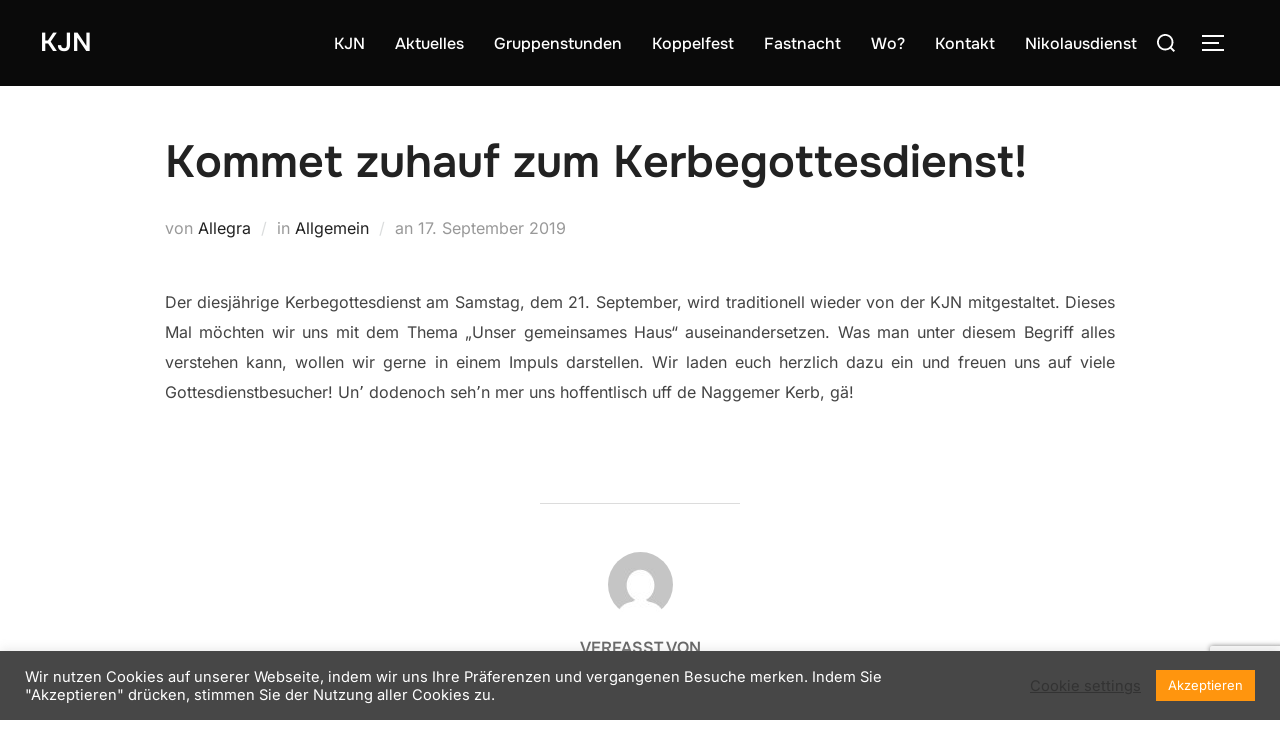

--- FILE ---
content_type: text/html; charset=utf-8
request_url: https://www.google.com/recaptcha/api2/anchor?ar=1&k=6Ld8hlsrAAAAALQ-_rf4MMm5COhPHFsbhRv26xMx&co=aHR0cHM6Ly93d3cuay1qLW4uZGU6NDQz&hl=en&v=jdMmXeCQEkPbnFDy9T04NbgJ&size=invisible&anchor-ms=20000&execute-ms=15000&cb=b9n7ec4pze12
body_size: 46669
content:
<!DOCTYPE HTML><html dir="ltr" lang="en"><head><meta http-equiv="Content-Type" content="text/html; charset=UTF-8">
<meta http-equiv="X-UA-Compatible" content="IE=edge">
<title>reCAPTCHA</title>
<style type="text/css">
/* cyrillic-ext */
@font-face {
  font-family: 'Roboto';
  font-style: normal;
  font-weight: 400;
  font-stretch: 100%;
  src: url(//fonts.gstatic.com/s/roboto/v48/KFO7CnqEu92Fr1ME7kSn66aGLdTylUAMa3GUBHMdazTgWw.woff2) format('woff2');
  unicode-range: U+0460-052F, U+1C80-1C8A, U+20B4, U+2DE0-2DFF, U+A640-A69F, U+FE2E-FE2F;
}
/* cyrillic */
@font-face {
  font-family: 'Roboto';
  font-style: normal;
  font-weight: 400;
  font-stretch: 100%;
  src: url(//fonts.gstatic.com/s/roboto/v48/KFO7CnqEu92Fr1ME7kSn66aGLdTylUAMa3iUBHMdazTgWw.woff2) format('woff2');
  unicode-range: U+0301, U+0400-045F, U+0490-0491, U+04B0-04B1, U+2116;
}
/* greek-ext */
@font-face {
  font-family: 'Roboto';
  font-style: normal;
  font-weight: 400;
  font-stretch: 100%;
  src: url(//fonts.gstatic.com/s/roboto/v48/KFO7CnqEu92Fr1ME7kSn66aGLdTylUAMa3CUBHMdazTgWw.woff2) format('woff2');
  unicode-range: U+1F00-1FFF;
}
/* greek */
@font-face {
  font-family: 'Roboto';
  font-style: normal;
  font-weight: 400;
  font-stretch: 100%;
  src: url(//fonts.gstatic.com/s/roboto/v48/KFO7CnqEu92Fr1ME7kSn66aGLdTylUAMa3-UBHMdazTgWw.woff2) format('woff2');
  unicode-range: U+0370-0377, U+037A-037F, U+0384-038A, U+038C, U+038E-03A1, U+03A3-03FF;
}
/* math */
@font-face {
  font-family: 'Roboto';
  font-style: normal;
  font-weight: 400;
  font-stretch: 100%;
  src: url(//fonts.gstatic.com/s/roboto/v48/KFO7CnqEu92Fr1ME7kSn66aGLdTylUAMawCUBHMdazTgWw.woff2) format('woff2');
  unicode-range: U+0302-0303, U+0305, U+0307-0308, U+0310, U+0312, U+0315, U+031A, U+0326-0327, U+032C, U+032F-0330, U+0332-0333, U+0338, U+033A, U+0346, U+034D, U+0391-03A1, U+03A3-03A9, U+03B1-03C9, U+03D1, U+03D5-03D6, U+03F0-03F1, U+03F4-03F5, U+2016-2017, U+2034-2038, U+203C, U+2040, U+2043, U+2047, U+2050, U+2057, U+205F, U+2070-2071, U+2074-208E, U+2090-209C, U+20D0-20DC, U+20E1, U+20E5-20EF, U+2100-2112, U+2114-2115, U+2117-2121, U+2123-214F, U+2190, U+2192, U+2194-21AE, U+21B0-21E5, U+21F1-21F2, U+21F4-2211, U+2213-2214, U+2216-22FF, U+2308-230B, U+2310, U+2319, U+231C-2321, U+2336-237A, U+237C, U+2395, U+239B-23B7, U+23D0, U+23DC-23E1, U+2474-2475, U+25AF, U+25B3, U+25B7, U+25BD, U+25C1, U+25CA, U+25CC, U+25FB, U+266D-266F, U+27C0-27FF, U+2900-2AFF, U+2B0E-2B11, U+2B30-2B4C, U+2BFE, U+3030, U+FF5B, U+FF5D, U+1D400-1D7FF, U+1EE00-1EEFF;
}
/* symbols */
@font-face {
  font-family: 'Roboto';
  font-style: normal;
  font-weight: 400;
  font-stretch: 100%;
  src: url(//fonts.gstatic.com/s/roboto/v48/KFO7CnqEu92Fr1ME7kSn66aGLdTylUAMaxKUBHMdazTgWw.woff2) format('woff2');
  unicode-range: U+0001-000C, U+000E-001F, U+007F-009F, U+20DD-20E0, U+20E2-20E4, U+2150-218F, U+2190, U+2192, U+2194-2199, U+21AF, U+21E6-21F0, U+21F3, U+2218-2219, U+2299, U+22C4-22C6, U+2300-243F, U+2440-244A, U+2460-24FF, U+25A0-27BF, U+2800-28FF, U+2921-2922, U+2981, U+29BF, U+29EB, U+2B00-2BFF, U+4DC0-4DFF, U+FFF9-FFFB, U+10140-1018E, U+10190-1019C, U+101A0, U+101D0-101FD, U+102E0-102FB, U+10E60-10E7E, U+1D2C0-1D2D3, U+1D2E0-1D37F, U+1F000-1F0FF, U+1F100-1F1AD, U+1F1E6-1F1FF, U+1F30D-1F30F, U+1F315, U+1F31C, U+1F31E, U+1F320-1F32C, U+1F336, U+1F378, U+1F37D, U+1F382, U+1F393-1F39F, U+1F3A7-1F3A8, U+1F3AC-1F3AF, U+1F3C2, U+1F3C4-1F3C6, U+1F3CA-1F3CE, U+1F3D4-1F3E0, U+1F3ED, U+1F3F1-1F3F3, U+1F3F5-1F3F7, U+1F408, U+1F415, U+1F41F, U+1F426, U+1F43F, U+1F441-1F442, U+1F444, U+1F446-1F449, U+1F44C-1F44E, U+1F453, U+1F46A, U+1F47D, U+1F4A3, U+1F4B0, U+1F4B3, U+1F4B9, U+1F4BB, U+1F4BF, U+1F4C8-1F4CB, U+1F4D6, U+1F4DA, U+1F4DF, U+1F4E3-1F4E6, U+1F4EA-1F4ED, U+1F4F7, U+1F4F9-1F4FB, U+1F4FD-1F4FE, U+1F503, U+1F507-1F50B, U+1F50D, U+1F512-1F513, U+1F53E-1F54A, U+1F54F-1F5FA, U+1F610, U+1F650-1F67F, U+1F687, U+1F68D, U+1F691, U+1F694, U+1F698, U+1F6AD, U+1F6B2, U+1F6B9-1F6BA, U+1F6BC, U+1F6C6-1F6CF, U+1F6D3-1F6D7, U+1F6E0-1F6EA, U+1F6F0-1F6F3, U+1F6F7-1F6FC, U+1F700-1F7FF, U+1F800-1F80B, U+1F810-1F847, U+1F850-1F859, U+1F860-1F887, U+1F890-1F8AD, U+1F8B0-1F8BB, U+1F8C0-1F8C1, U+1F900-1F90B, U+1F93B, U+1F946, U+1F984, U+1F996, U+1F9E9, U+1FA00-1FA6F, U+1FA70-1FA7C, U+1FA80-1FA89, U+1FA8F-1FAC6, U+1FACE-1FADC, U+1FADF-1FAE9, U+1FAF0-1FAF8, U+1FB00-1FBFF;
}
/* vietnamese */
@font-face {
  font-family: 'Roboto';
  font-style: normal;
  font-weight: 400;
  font-stretch: 100%;
  src: url(//fonts.gstatic.com/s/roboto/v48/KFO7CnqEu92Fr1ME7kSn66aGLdTylUAMa3OUBHMdazTgWw.woff2) format('woff2');
  unicode-range: U+0102-0103, U+0110-0111, U+0128-0129, U+0168-0169, U+01A0-01A1, U+01AF-01B0, U+0300-0301, U+0303-0304, U+0308-0309, U+0323, U+0329, U+1EA0-1EF9, U+20AB;
}
/* latin-ext */
@font-face {
  font-family: 'Roboto';
  font-style: normal;
  font-weight: 400;
  font-stretch: 100%;
  src: url(//fonts.gstatic.com/s/roboto/v48/KFO7CnqEu92Fr1ME7kSn66aGLdTylUAMa3KUBHMdazTgWw.woff2) format('woff2');
  unicode-range: U+0100-02BA, U+02BD-02C5, U+02C7-02CC, U+02CE-02D7, U+02DD-02FF, U+0304, U+0308, U+0329, U+1D00-1DBF, U+1E00-1E9F, U+1EF2-1EFF, U+2020, U+20A0-20AB, U+20AD-20C0, U+2113, U+2C60-2C7F, U+A720-A7FF;
}
/* latin */
@font-face {
  font-family: 'Roboto';
  font-style: normal;
  font-weight: 400;
  font-stretch: 100%;
  src: url(//fonts.gstatic.com/s/roboto/v48/KFO7CnqEu92Fr1ME7kSn66aGLdTylUAMa3yUBHMdazQ.woff2) format('woff2');
  unicode-range: U+0000-00FF, U+0131, U+0152-0153, U+02BB-02BC, U+02C6, U+02DA, U+02DC, U+0304, U+0308, U+0329, U+2000-206F, U+20AC, U+2122, U+2191, U+2193, U+2212, U+2215, U+FEFF, U+FFFD;
}
/* cyrillic-ext */
@font-face {
  font-family: 'Roboto';
  font-style: normal;
  font-weight: 500;
  font-stretch: 100%;
  src: url(//fonts.gstatic.com/s/roboto/v48/KFO7CnqEu92Fr1ME7kSn66aGLdTylUAMa3GUBHMdazTgWw.woff2) format('woff2');
  unicode-range: U+0460-052F, U+1C80-1C8A, U+20B4, U+2DE0-2DFF, U+A640-A69F, U+FE2E-FE2F;
}
/* cyrillic */
@font-face {
  font-family: 'Roboto';
  font-style: normal;
  font-weight: 500;
  font-stretch: 100%;
  src: url(//fonts.gstatic.com/s/roboto/v48/KFO7CnqEu92Fr1ME7kSn66aGLdTylUAMa3iUBHMdazTgWw.woff2) format('woff2');
  unicode-range: U+0301, U+0400-045F, U+0490-0491, U+04B0-04B1, U+2116;
}
/* greek-ext */
@font-face {
  font-family: 'Roboto';
  font-style: normal;
  font-weight: 500;
  font-stretch: 100%;
  src: url(//fonts.gstatic.com/s/roboto/v48/KFO7CnqEu92Fr1ME7kSn66aGLdTylUAMa3CUBHMdazTgWw.woff2) format('woff2');
  unicode-range: U+1F00-1FFF;
}
/* greek */
@font-face {
  font-family: 'Roboto';
  font-style: normal;
  font-weight: 500;
  font-stretch: 100%;
  src: url(//fonts.gstatic.com/s/roboto/v48/KFO7CnqEu92Fr1ME7kSn66aGLdTylUAMa3-UBHMdazTgWw.woff2) format('woff2');
  unicode-range: U+0370-0377, U+037A-037F, U+0384-038A, U+038C, U+038E-03A1, U+03A3-03FF;
}
/* math */
@font-face {
  font-family: 'Roboto';
  font-style: normal;
  font-weight: 500;
  font-stretch: 100%;
  src: url(//fonts.gstatic.com/s/roboto/v48/KFO7CnqEu92Fr1ME7kSn66aGLdTylUAMawCUBHMdazTgWw.woff2) format('woff2');
  unicode-range: U+0302-0303, U+0305, U+0307-0308, U+0310, U+0312, U+0315, U+031A, U+0326-0327, U+032C, U+032F-0330, U+0332-0333, U+0338, U+033A, U+0346, U+034D, U+0391-03A1, U+03A3-03A9, U+03B1-03C9, U+03D1, U+03D5-03D6, U+03F0-03F1, U+03F4-03F5, U+2016-2017, U+2034-2038, U+203C, U+2040, U+2043, U+2047, U+2050, U+2057, U+205F, U+2070-2071, U+2074-208E, U+2090-209C, U+20D0-20DC, U+20E1, U+20E5-20EF, U+2100-2112, U+2114-2115, U+2117-2121, U+2123-214F, U+2190, U+2192, U+2194-21AE, U+21B0-21E5, U+21F1-21F2, U+21F4-2211, U+2213-2214, U+2216-22FF, U+2308-230B, U+2310, U+2319, U+231C-2321, U+2336-237A, U+237C, U+2395, U+239B-23B7, U+23D0, U+23DC-23E1, U+2474-2475, U+25AF, U+25B3, U+25B7, U+25BD, U+25C1, U+25CA, U+25CC, U+25FB, U+266D-266F, U+27C0-27FF, U+2900-2AFF, U+2B0E-2B11, U+2B30-2B4C, U+2BFE, U+3030, U+FF5B, U+FF5D, U+1D400-1D7FF, U+1EE00-1EEFF;
}
/* symbols */
@font-face {
  font-family: 'Roboto';
  font-style: normal;
  font-weight: 500;
  font-stretch: 100%;
  src: url(//fonts.gstatic.com/s/roboto/v48/KFO7CnqEu92Fr1ME7kSn66aGLdTylUAMaxKUBHMdazTgWw.woff2) format('woff2');
  unicode-range: U+0001-000C, U+000E-001F, U+007F-009F, U+20DD-20E0, U+20E2-20E4, U+2150-218F, U+2190, U+2192, U+2194-2199, U+21AF, U+21E6-21F0, U+21F3, U+2218-2219, U+2299, U+22C4-22C6, U+2300-243F, U+2440-244A, U+2460-24FF, U+25A0-27BF, U+2800-28FF, U+2921-2922, U+2981, U+29BF, U+29EB, U+2B00-2BFF, U+4DC0-4DFF, U+FFF9-FFFB, U+10140-1018E, U+10190-1019C, U+101A0, U+101D0-101FD, U+102E0-102FB, U+10E60-10E7E, U+1D2C0-1D2D3, U+1D2E0-1D37F, U+1F000-1F0FF, U+1F100-1F1AD, U+1F1E6-1F1FF, U+1F30D-1F30F, U+1F315, U+1F31C, U+1F31E, U+1F320-1F32C, U+1F336, U+1F378, U+1F37D, U+1F382, U+1F393-1F39F, U+1F3A7-1F3A8, U+1F3AC-1F3AF, U+1F3C2, U+1F3C4-1F3C6, U+1F3CA-1F3CE, U+1F3D4-1F3E0, U+1F3ED, U+1F3F1-1F3F3, U+1F3F5-1F3F7, U+1F408, U+1F415, U+1F41F, U+1F426, U+1F43F, U+1F441-1F442, U+1F444, U+1F446-1F449, U+1F44C-1F44E, U+1F453, U+1F46A, U+1F47D, U+1F4A3, U+1F4B0, U+1F4B3, U+1F4B9, U+1F4BB, U+1F4BF, U+1F4C8-1F4CB, U+1F4D6, U+1F4DA, U+1F4DF, U+1F4E3-1F4E6, U+1F4EA-1F4ED, U+1F4F7, U+1F4F9-1F4FB, U+1F4FD-1F4FE, U+1F503, U+1F507-1F50B, U+1F50D, U+1F512-1F513, U+1F53E-1F54A, U+1F54F-1F5FA, U+1F610, U+1F650-1F67F, U+1F687, U+1F68D, U+1F691, U+1F694, U+1F698, U+1F6AD, U+1F6B2, U+1F6B9-1F6BA, U+1F6BC, U+1F6C6-1F6CF, U+1F6D3-1F6D7, U+1F6E0-1F6EA, U+1F6F0-1F6F3, U+1F6F7-1F6FC, U+1F700-1F7FF, U+1F800-1F80B, U+1F810-1F847, U+1F850-1F859, U+1F860-1F887, U+1F890-1F8AD, U+1F8B0-1F8BB, U+1F8C0-1F8C1, U+1F900-1F90B, U+1F93B, U+1F946, U+1F984, U+1F996, U+1F9E9, U+1FA00-1FA6F, U+1FA70-1FA7C, U+1FA80-1FA89, U+1FA8F-1FAC6, U+1FACE-1FADC, U+1FADF-1FAE9, U+1FAF0-1FAF8, U+1FB00-1FBFF;
}
/* vietnamese */
@font-face {
  font-family: 'Roboto';
  font-style: normal;
  font-weight: 500;
  font-stretch: 100%;
  src: url(//fonts.gstatic.com/s/roboto/v48/KFO7CnqEu92Fr1ME7kSn66aGLdTylUAMa3OUBHMdazTgWw.woff2) format('woff2');
  unicode-range: U+0102-0103, U+0110-0111, U+0128-0129, U+0168-0169, U+01A0-01A1, U+01AF-01B0, U+0300-0301, U+0303-0304, U+0308-0309, U+0323, U+0329, U+1EA0-1EF9, U+20AB;
}
/* latin-ext */
@font-face {
  font-family: 'Roboto';
  font-style: normal;
  font-weight: 500;
  font-stretch: 100%;
  src: url(//fonts.gstatic.com/s/roboto/v48/KFO7CnqEu92Fr1ME7kSn66aGLdTylUAMa3KUBHMdazTgWw.woff2) format('woff2');
  unicode-range: U+0100-02BA, U+02BD-02C5, U+02C7-02CC, U+02CE-02D7, U+02DD-02FF, U+0304, U+0308, U+0329, U+1D00-1DBF, U+1E00-1E9F, U+1EF2-1EFF, U+2020, U+20A0-20AB, U+20AD-20C0, U+2113, U+2C60-2C7F, U+A720-A7FF;
}
/* latin */
@font-face {
  font-family: 'Roboto';
  font-style: normal;
  font-weight: 500;
  font-stretch: 100%;
  src: url(//fonts.gstatic.com/s/roboto/v48/KFO7CnqEu92Fr1ME7kSn66aGLdTylUAMa3yUBHMdazQ.woff2) format('woff2');
  unicode-range: U+0000-00FF, U+0131, U+0152-0153, U+02BB-02BC, U+02C6, U+02DA, U+02DC, U+0304, U+0308, U+0329, U+2000-206F, U+20AC, U+2122, U+2191, U+2193, U+2212, U+2215, U+FEFF, U+FFFD;
}
/* cyrillic-ext */
@font-face {
  font-family: 'Roboto';
  font-style: normal;
  font-weight: 900;
  font-stretch: 100%;
  src: url(//fonts.gstatic.com/s/roboto/v48/KFO7CnqEu92Fr1ME7kSn66aGLdTylUAMa3GUBHMdazTgWw.woff2) format('woff2');
  unicode-range: U+0460-052F, U+1C80-1C8A, U+20B4, U+2DE0-2DFF, U+A640-A69F, U+FE2E-FE2F;
}
/* cyrillic */
@font-face {
  font-family: 'Roboto';
  font-style: normal;
  font-weight: 900;
  font-stretch: 100%;
  src: url(//fonts.gstatic.com/s/roboto/v48/KFO7CnqEu92Fr1ME7kSn66aGLdTylUAMa3iUBHMdazTgWw.woff2) format('woff2');
  unicode-range: U+0301, U+0400-045F, U+0490-0491, U+04B0-04B1, U+2116;
}
/* greek-ext */
@font-face {
  font-family: 'Roboto';
  font-style: normal;
  font-weight: 900;
  font-stretch: 100%;
  src: url(//fonts.gstatic.com/s/roboto/v48/KFO7CnqEu92Fr1ME7kSn66aGLdTylUAMa3CUBHMdazTgWw.woff2) format('woff2');
  unicode-range: U+1F00-1FFF;
}
/* greek */
@font-face {
  font-family: 'Roboto';
  font-style: normal;
  font-weight: 900;
  font-stretch: 100%;
  src: url(//fonts.gstatic.com/s/roboto/v48/KFO7CnqEu92Fr1ME7kSn66aGLdTylUAMa3-UBHMdazTgWw.woff2) format('woff2');
  unicode-range: U+0370-0377, U+037A-037F, U+0384-038A, U+038C, U+038E-03A1, U+03A3-03FF;
}
/* math */
@font-face {
  font-family: 'Roboto';
  font-style: normal;
  font-weight: 900;
  font-stretch: 100%;
  src: url(//fonts.gstatic.com/s/roboto/v48/KFO7CnqEu92Fr1ME7kSn66aGLdTylUAMawCUBHMdazTgWw.woff2) format('woff2');
  unicode-range: U+0302-0303, U+0305, U+0307-0308, U+0310, U+0312, U+0315, U+031A, U+0326-0327, U+032C, U+032F-0330, U+0332-0333, U+0338, U+033A, U+0346, U+034D, U+0391-03A1, U+03A3-03A9, U+03B1-03C9, U+03D1, U+03D5-03D6, U+03F0-03F1, U+03F4-03F5, U+2016-2017, U+2034-2038, U+203C, U+2040, U+2043, U+2047, U+2050, U+2057, U+205F, U+2070-2071, U+2074-208E, U+2090-209C, U+20D0-20DC, U+20E1, U+20E5-20EF, U+2100-2112, U+2114-2115, U+2117-2121, U+2123-214F, U+2190, U+2192, U+2194-21AE, U+21B0-21E5, U+21F1-21F2, U+21F4-2211, U+2213-2214, U+2216-22FF, U+2308-230B, U+2310, U+2319, U+231C-2321, U+2336-237A, U+237C, U+2395, U+239B-23B7, U+23D0, U+23DC-23E1, U+2474-2475, U+25AF, U+25B3, U+25B7, U+25BD, U+25C1, U+25CA, U+25CC, U+25FB, U+266D-266F, U+27C0-27FF, U+2900-2AFF, U+2B0E-2B11, U+2B30-2B4C, U+2BFE, U+3030, U+FF5B, U+FF5D, U+1D400-1D7FF, U+1EE00-1EEFF;
}
/* symbols */
@font-face {
  font-family: 'Roboto';
  font-style: normal;
  font-weight: 900;
  font-stretch: 100%;
  src: url(//fonts.gstatic.com/s/roboto/v48/KFO7CnqEu92Fr1ME7kSn66aGLdTylUAMaxKUBHMdazTgWw.woff2) format('woff2');
  unicode-range: U+0001-000C, U+000E-001F, U+007F-009F, U+20DD-20E0, U+20E2-20E4, U+2150-218F, U+2190, U+2192, U+2194-2199, U+21AF, U+21E6-21F0, U+21F3, U+2218-2219, U+2299, U+22C4-22C6, U+2300-243F, U+2440-244A, U+2460-24FF, U+25A0-27BF, U+2800-28FF, U+2921-2922, U+2981, U+29BF, U+29EB, U+2B00-2BFF, U+4DC0-4DFF, U+FFF9-FFFB, U+10140-1018E, U+10190-1019C, U+101A0, U+101D0-101FD, U+102E0-102FB, U+10E60-10E7E, U+1D2C0-1D2D3, U+1D2E0-1D37F, U+1F000-1F0FF, U+1F100-1F1AD, U+1F1E6-1F1FF, U+1F30D-1F30F, U+1F315, U+1F31C, U+1F31E, U+1F320-1F32C, U+1F336, U+1F378, U+1F37D, U+1F382, U+1F393-1F39F, U+1F3A7-1F3A8, U+1F3AC-1F3AF, U+1F3C2, U+1F3C4-1F3C6, U+1F3CA-1F3CE, U+1F3D4-1F3E0, U+1F3ED, U+1F3F1-1F3F3, U+1F3F5-1F3F7, U+1F408, U+1F415, U+1F41F, U+1F426, U+1F43F, U+1F441-1F442, U+1F444, U+1F446-1F449, U+1F44C-1F44E, U+1F453, U+1F46A, U+1F47D, U+1F4A3, U+1F4B0, U+1F4B3, U+1F4B9, U+1F4BB, U+1F4BF, U+1F4C8-1F4CB, U+1F4D6, U+1F4DA, U+1F4DF, U+1F4E3-1F4E6, U+1F4EA-1F4ED, U+1F4F7, U+1F4F9-1F4FB, U+1F4FD-1F4FE, U+1F503, U+1F507-1F50B, U+1F50D, U+1F512-1F513, U+1F53E-1F54A, U+1F54F-1F5FA, U+1F610, U+1F650-1F67F, U+1F687, U+1F68D, U+1F691, U+1F694, U+1F698, U+1F6AD, U+1F6B2, U+1F6B9-1F6BA, U+1F6BC, U+1F6C6-1F6CF, U+1F6D3-1F6D7, U+1F6E0-1F6EA, U+1F6F0-1F6F3, U+1F6F7-1F6FC, U+1F700-1F7FF, U+1F800-1F80B, U+1F810-1F847, U+1F850-1F859, U+1F860-1F887, U+1F890-1F8AD, U+1F8B0-1F8BB, U+1F8C0-1F8C1, U+1F900-1F90B, U+1F93B, U+1F946, U+1F984, U+1F996, U+1F9E9, U+1FA00-1FA6F, U+1FA70-1FA7C, U+1FA80-1FA89, U+1FA8F-1FAC6, U+1FACE-1FADC, U+1FADF-1FAE9, U+1FAF0-1FAF8, U+1FB00-1FBFF;
}
/* vietnamese */
@font-face {
  font-family: 'Roboto';
  font-style: normal;
  font-weight: 900;
  font-stretch: 100%;
  src: url(//fonts.gstatic.com/s/roboto/v48/KFO7CnqEu92Fr1ME7kSn66aGLdTylUAMa3OUBHMdazTgWw.woff2) format('woff2');
  unicode-range: U+0102-0103, U+0110-0111, U+0128-0129, U+0168-0169, U+01A0-01A1, U+01AF-01B0, U+0300-0301, U+0303-0304, U+0308-0309, U+0323, U+0329, U+1EA0-1EF9, U+20AB;
}
/* latin-ext */
@font-face {
  font-family: 'Roboto';
  font-style: normal;
  font-weight: 900;
  font-stretch: 100%;
  src: url(//fonts.gstatic.com/s/roboto/v48/KFO7CnqEu92Fr1ME7kSn66aGLdTylUAMa3KUBHMdazTgWw.woff2) format('woff2');
  unicode-range: U+0100-02BA, U+02BD-02C5, U+02C7-02CC, U+02CE-02D7, U+02DD-02FF, U+0304, U+0308, U+0329, U+1D00-1DBF, U+1E00-1E9F, U+1EF2-1EFF, U+2020, U+20A0-20AB, U+20AD-20C0, U+2113, U+2C60-2C7F, U+A720-A7FF;
}
/* latin */
@font-face {
  font-family: 'Roboto';
  font-style: normal;
  font-weight: 900;
  font-stretch: 100%;
  src: url(//fonts.gstatic.com/s/roboto/v48/KFO7CnqEu92Fr1ME7kSn66aGLdTylUAMa3yUBHMdazQ.woff2) format('woff2');
  unicode-range: U+0000-00FF, U+0131, U+0152-0153, U+02BB-02BC, U+02C6, U+02DA, U+02DC, U+0304, U+0308, U+0329, U+2000-206F, U+20AC, U+2122, U+2191, U+2193, U+2212, U+2215, U+FEFF, U+FFFD;
}

</style>
<link rel="stylesheet" type="text/css" href="https://www.gstatic.com/recaptcha/releases/jdMmXeCQEkPbnFDy9T04NbgJ/styles__ltr.css">
<script nonce="gNBhu_EpMEFl3GgUe0JzLg" type="text/javascript">window['__recaptcha_api'] = 'https://www.google.com/recaptcha/api2/';</script>
<script type="text/javascript" src="https://www.gstatic.com/recaptcha/releases/jdMmXeCQEkPbnFDy9T04NbgJ/recaptcha__en.js" nonce="gNBhu_EpMEFl3GgUe0JzLg">
      
    </script></head>
<body><div id="rc-anchor-alert" class="rc-anchor-alert"></div>
<input type="hidden" id="recaptcha-token" value="[base64]">
<script type="text/javascript" nonce="gNBhu_EpMEFl3GgUe0JzLg">
      recaptcha.anchor.Main.init("[\x22ainput\x22,[\x22bgdata\x22,\x22\x22,\[base64]/[base64]/[base64]/[base64]/[base64]/[base64]/[base64]/[base64]/[base64]/[base64]/[base64]/[base64]/[base64]/[base64]\\u003d\x22,\[base64]\x22,\x22ZmpJKMKgNMK4woseHsOwPsOJBsONw4TDlGbCmHzDqMKowqrClsK8wrNibMOUwo7DjVcJEinCiwAqw6U5wrM2wpjCgnTCscOHw43Dg0NLwqrCl8O3PS/Cs8ONw4xUwpTCgCt4w655wowPw5B/w4/DjsO5UMO2wqw+wolHFcKXAcOGWA7CvWbDjsO7YsK4fsKPwqtNw71VL8O7w7cDwr5Mw5wJAsKAw7/CgsOWR1sww78OwqzDiMOOI8Obw4TCqcKQwpdMwqHDlMK2w5LDhcOsGC40wrV/w5YAGB55w4hcKsOYPMOVwopawr1awr3ClMKOwr8sD8KEwqHCvsK3P1rDvcK7ZC9Aw6Z7Pk/[base64]/[base64]/w7QHaRtEwrfDhk46XVbCpy0rwpVrwrDDh3RkwqMfJTlUw4U6worDlcKOw43DnSBgwqo4GcKxw6s7FsKdwq7Cu8KiasKYw6AhbnMKw6DDs8Opax7DusKsw55Yw53DjEIYwqdLccKtwpLCgcK7KcKgMC/[base64]/CssKGw7XCqxckAsKQawfDqsKTwqzCmQTChQDCp8O6RcOpdcKrw7R3worCmjZIOVh3w71Vw4MyHWomS1tPw7oiw5dkw7vDo3QjKVbCo8KNw4tfw4wvwrjCoMK/wrXDl8KrSsOnQDdCw4x2wpkSw5Qkw6AjwqTDsTbCjGfCj8Olw4BfJUJawozDvMKFWsK6dn4/[base64]/DhcOYPcObXB/[base64]/DiHLCsSnDtMOJwqtVwoBSw5DCt8Kiw43Cjn1Kw4wNDsK1woPDlcKRwqfCgRM3SsKaWsOww4sxJyfDo8Owwpc3O8OCV8OlEmrDicK5w4JEDWhpHDXConjCvsOxGzHDu0FFw5PCizjCjQ7DiMK1LFLDjUjClsOpR2MdwqUKw78TSsOaSmF4w5nCv0HCusKMH0HCvn/CnA50wpzDo2jCpcORwqvCrRxBYsKGe8KCw5lSZ8Kew5c3VcK8wqHCtC9uRhsRPlbDjSptwqIOR3c0TDURw78BwrfDoTd/B8OrTiDDowjCvn/Ds8KiQcKxw4BfcwMowpE9YHsgZsOycW0Dwq/DhwVLwolAWMKkICsDL8ODw5fDncOowqrDrMOrasOIwqwOa8KLw7HDk8OJwqzDs2wjfhDDgWkvwrvCk0vDlBwCwrAVHcK/wpTDgcOGw6TCq8OcJ23DqBoTw5zDrMO/IcOjw58Dw5TDqmfDuw3DqHHCtQ5rfsOcbAXDrxBDw7/[base64]/Ci8KFamnChFrCqURwHMOjwq7DpG7DmlwVHkPDokHDmsKewqEXKU0uTsKSX8ONwq3CiMOUKy7DvQfDlcOKH8ODwrbDsMK0cEzDtV/DhwtIwqrCg8OKNsOIXB9gRUDCscO+O8OHMMODDXbCp8KhKcK2ThzDiSfDpcODM8KwwoBZwqbCucOwwrPDgDwXJXfDlWUdwqLCrsKGQcKVwovDsTTDosKAwqjDo8KcPkjCrcOrP2EXw5UsGlrCnMOHw6/DhcOdLXtVwrshw4vDoW5IwoceUUTClwhRw4TDlnvDmATDk8KGYSTCt8Oxw7nDk8KDw4oLWDIrw6QeU8OeQcObG27CtcK5woHChMOPEsOpw6YHLcOGwrPCpcKPw5JAUMKTG8K7ax7CqcOvwpo9wpV/wr3DnVPCusOcw7LCrSrCpcKjw4XDmMK1PcOZbXZRw63CrUkjIMK0wr/ClMKew5DDqMOeC8KZw5/DmMK6FsOkwq/DtMKmwrPDslM6C1Z1w7zCvADCsHkCw60jHzdXwrUnVcOBwr4Nwp7DiMK7B8KrRktGdCDCvcOuPiljeMKSwqEuHcOYw6XDh1RnLsKGF8O0wqXDpT7Cs8K2w6d5XMKYw5jDvR9tw5HCscOpwr5qHiVPKMORcA/Com0gwrkgw5PCoSrCoSLDo8K5wpc5wp7Do2bCqsK1w4PChA7DiMKMcMOkwpJWRzbCiMO2RhwYwpJ6w6HCvMO3wrzDncOPNMKZwrlZSATDqMOGUcKqW8O8WMOPwoHCqDXDlsK2w6jCvHRSFEsYw59RVE3CrsKxEHpnRSR2w7lXw63CmcOzLTDDg8O2OUzDn8Oyw4/CrnDCrMK4SsKELsK2wq5vwrcqw4jCqzbCvHfCrcKpw7VgGk13OcKtwqDCglnDn8KCOSrDs1U/woXCvcOAwogYwqLCq8ODwr3DhSLDvVwBeWTCoRt+D8KsdsOZw6ZLW8KoTsKwBEQhwq7CncKhXgLClsKVwrA9DS/DucOxw4hUwoU0N8OGIMKUNwzCiA5SO8KSwrbDk0hYDcOOEMK6wrMQTsOLw6MTBHRSwpAgJk7Cj8O2w6JZaxbDkF1kBDLDtygGDMOBwovDoQIkwpjDpcKPw5xRF8KOw7rCs8OqPsOaw4LDtyDDujs6acKywrEuw4ZBEcOxwpARUcKxw7PChyoKGC/CtSkUUWxPw6XCoVzCm8Kyw5zDokJfP8KbawPDk2XDnFXCkgHDsA/ClMKpw6bDuVFbwoQOMMKdwrDCrnbCpMO9c8OZwr/DhCUkNmnDjsObw6jDrEoOK1vDtsKWYcKDw7JrwqfDv8KDWxHCoz/DoVnCh8KjwrjDt35WVMKOEMO9BsKHwqRSwp3DgTLDnMO9w7MKJMKpJ8Kpd8KKeMK0wrwBw7krwoUoYsOcwr3ClsKMw61hw7fDvcO3w4UMwqBYwpIPw7TDqWVTw7gkw6zDg8KRwrvCnm3Cs3vCsFPDlRvDk8KXwo/[base64]/Cr2FiHBEcennCowd8HMOwwo7Dq2fDmMKEccOoZcKCw63Dg8K5HsOOw45nwqDDsAXDvcKyICcqJWI7wrQWEQM2w7QtwrxBLMKHD8OvwrQ6EVXDmTvDm2TCkMOzw6ZURhVlw4jDicK/LMO0CcKZwojCgMK5aFUSBhzCoGbCqsK7W8OKH8KrV2jCqMK4F8OsWsKsVMO+w53DgXjDqQU3NcObwpPCnETDoAcWwoHDmsOLw5TCqMK0EFLCtMK+woACw4zCrsOOw5rDsh/Dg8KjwrLCojLCksKxw4HDkVnDqMKTZj/ChMKawo3DqlDCmC3DmQF8w7ViScOYXMOGwoHCvTLCrsOHw7duQ8KawqDCncKUTmobwqLDk2nDqcKsw7tHw6ofYsKCd8KuW8OyUCUDwowlBMKHw7LCiG3CnEdTwpPCqMO7PMOyw6czRsK/YB8wwpJbwqUTQMKvHsKSfsOqf0BtwozCssOLHUAeQHxWA2xCMDXDvHwDU8ObecOdwpzDnsK9TzVrfsODFyEhc8KOwr/DiSYOwq1UeArCkGJcWiLDjcO4w73DgsKcXijDmVUBNhjCuiXDmMOCIA3CoG9nw77CsMOlw4bDiAHDm3E9w4vCkMOxw74Tw5PCgMKhR8OlAMKYwpjCjsOHCyoHDUPCh8ODJMOtwoIgH8KxAG/[base64]/w688wrXDmMKOfmrCl1clw5Ezw4nCggRSw548w6g5D1nDiQJ8J2Vvw5jDgsOyNcKsLgrDicOewphhw4PDmsOBDcO5wrN8w50yPGoiwpdcD17CgSXCoQPDonXDtjfDsxd/w7bChCPDrsODw7DCkz/[base64]/Dr8KswpcxLcK1w7kfQsK2fkDCszDDtMKbwrvDln4hw4DCuyl6N8KUwpPDq24/PcOrJX3CpMOXw6LCtMKKasOWJsOxwqfCtjLDkglaJjLDscKgIcKUwpLCu2TDhcKbw7paw47Cl1fCvQvClMO3acOHw60VY8OQw7rDiMOIw5B9wqbDvyzClhlsbgMNSFszRcKWb33CjwHDjsOswrrDmMOLw489w7fCrCY3wrl6wprDj8KDZjcdAsK/UMKARcOPwpHCjcOYw7nCvSHDj0lVJMOuKMKWbMKCNcOXw6TDnjcww6jCiW1Fw5drw48uwo7CgsKZwpzCmwzCpFXDhsKYajHCmxrCgsOjG3hew49rw4bCucO9w7pEOhfCtsOEPFFJTlkhDMKswoZowro/DApjwrN5woLCrsOQw53DpcO+wrUiScOdw4R5w4HDhsOZw4ZVRsOtWg7DnsOQwq9pDsKcw7bCqsOnccKVw44vw7MCw4xnw4fCnMKdw6Z8w6rCgU7DjVoLw6nDoF/[base64]/Dl3HCvzLCocOHw7nCrh/CgCfCrMOSw7kew7NCwqNlwrPCo8KGwqrCuzJdw4h2SEjDqsKpwqpAXXQne35nUD/Dl8KuVSI0WR1STMODL8OYVsKRKgjCqMO4aCzDiMKffsOBw7HDuhZuPgEdwqgLbMOVwpTCsBdKDcK6dgDDnsOkwq1ew78RJMOeEzzDvwDClAIcw74vw5DCtcOPw67CtVRCK159A8OuXsOQeMOjw47DnA92wo3CvsKtTw01V8OEYMO/w4XDmsO8NkTDicKEw7Fjw5UiSHvDmcKkPVzCk2B3w6jCvMKCS8KUwoHCm20+w5LDqsKkAsOZAMOtwrIPIEPCsx1oaWtiwpLCj3cbLMKow5/CnzvDqcOewrAWMh/CuE3CrsOVwrxyBHB2wqkeEjnCrj7DrcOlXwcPwqnDpj0LVHIfXGk6WzLDq2Fiw5kqwq5CMMKAw693acOefcKjwpE5w6YpeQNNw7rCrV9GwpcqXsOpwoJhwoHDo2rDoDsUZcKtw5diwpASA8K5wrnCiC7DqyLCkMKAw6HDviVETzofwqLDgxcdw43Csy/Dm0vCmkUOwpx+XsORw7stwqAHw6QyHMK2w73Co8KRw5xZWGvDtMOJCjMsAMOcV8OMbivDrMOmD8KjMDI1UcKSXyDCsMO4w57Du8OGdzTDiMObw7XDmMKSDUs8wrHCh1fCgCgbw5I5LsKFw54TwpwKVMK1wqHCuBjCnic4wofCssOUJQjDicOJw6k/IMKlOBvDlVDDhcOcw4LDvzbDncONbSjDumfDpRNiL8KDwrwSwrEKw44uw5hOwpA4PmdqKAFGX8Kkwr/Di8KzbQnDo2zCrcKjwoNhwr7Ch8OyGzTCl0V6IsOpIsOYBhvDrgYqO8KpCj/CskXDm1Qdw4ZKZE3Dsw8iw7VzZj7DsC7DgcKTUzLDnGrDuWPDpcOzG2oiKFwlwpJCwrAfwpJDNj5/w5jDscK/wqbCg2NIwpwiw47DrcO2w4l3w7/Ds8KAInNewpBEYgBcwrDCuntldMOkwrnCrk8QQ0/Cr35Ww57CjERUw7rCocO5dCJ9BhPDjzzCoBk6c3Vyw4F5wqc3EcOawpHCnMKsR3ULwoVObzHCl8OAwro9wqF5wo/[base64]/wqx0w4Iiw44hwpbCpcOyfEjCqmLDrT7CpSLDncKowo/[base64]/CgsOsPTbDjcODMsOaw4rCnsO+G8OFwq0wwrfDvcKYLcOsw47Dj8KURsK0fHvCrmbDhBIUS8Ogw7fDncOwwrBjwoctcsKKw7B3Zy/DkiAYLMOCAMKbTBgSw6NZScOsRsKew5DCk8KawpJaazPCgsOAwqPChgzDqzLDs8K0NsKTworDsU3Dg0vDlGzCv1AwwqoWV8OYw6/CjsOnwoIUwobDucOHTQN0w55fWsONXHxywqknw6XDuHUaXAvCiSvCqsKNw7tMUcOqwposwrggwpvDksOYLixSwq3CuzEJXcK0ZMKRLMOjwrPCvXg8Z8KAwozCusOaNm9SwoHDrsO2wpEbSMOXw6fCmAM2V2LDnU/Dp8Oow7oTw7LCj8OCwrHDnELDq0rCugjDr8O6wpZFw7lofsOIwo5qEH47cMKnDlFBH8KywqQRw7/DuxPDsXXCi1vDqMKrwpbCuVnDv8K8w7vDkWbDq8Oow7vChDxlw5Aqw7thw6wUeFYQMMKRw6EHw6LDksOswpPDqsKpRxbCvsKsej8+XsK7UcO0S8O+w7sBFsKEwrdHCxLDvcK1wrLDhkpSwovDjCXDiB/CvxA/O0pDwpXCqlvCrMOVQsOpwr4CF8K4GcOJwoTCuGVETC4fJ8K5w5Urwp54wr1zw43CgxXDocOtw7Y0w63CpUMIw5seLcOTPX7Dv8K4w4/Dj1DDqMO+w77DpBpVwpw6wphIwpIow4shcsKDJxzDm3/DoMOgenzCu8KdwrnCv8O6O0tIw57DuwVKSwfDin7Cp3gvwoE4wozDmcOdQxlLwoQXQsKTARnDj01bUcKZwp/Djg7CtcKFw4o1dzDDtQFzHyjCqQNjwp3CqW0vwonCrsKrQTXDhsOUw7TCqiR9Vj4gw5doaH7CsU5pwq/Dm8KBw5XDvRzCgMKadTHCpA3CgF9NSTYYw45VZMK4NMOBw4LDixXCgk/Cl1IhfHQIw6YrA8KAw7paw5kHHkpHb8KNYAPCmsKSW00ow5bDlUvCuRDDi2nClhkkRnpew4tww4nCnXbCnXzDrMOzwpgQwp3CkHErDVN1woDCpCMbDzhPAQPCjcOLw7U6wrU3w6U8L8KvAMKdw5wfwqQXQVnDl8OKw7djw5TDhDQuwpkHM8KFw4jDhsOWbMO/[base64]/Cki4Jwps3wpTDtsOUYllDIlPCpsOcwrfCu8OiTMOmccOXNsKoV8KuOsOkeynClg1wP8KKwprDrMKBwqHDn0gfMsK0wpbDucKmdE0Fw5HDm8KzYAPCn3IaDw7Cpn97NcOEIwDDkiJ9VmHCrcOfXC3Cmm4/wpRVNcONfMK3w5PDksOLwq9Mw67CjDbCocOgwqbCr1d2w6vClMK5w4oQwrBFNcOow6Q5HMOhZGkcwo3CucK/[base64]/ccOxw4TDlzTCvVjCvMKow7/CrsK4DWLDk0HCmnLDhMK4L8OYfVkaeFoLwo/DvQlPwr3DocOtbcOzw6rDlFNKw4p8X8Kcw7EnEjMfAQ3CqVDChllhaMOhw6Y+Y8O0wpkzUCzDjnRUwpTCucOVCMKoCMKMK8Kpw4XCnMK/w5kTwpVgZMKsblDDjmVSw5HDmy7DsiEAw68HPMOXw4x7wovDm8K5wrtzckU7wpnCgsKdSG7DkcKhecKrw4oiw7QWBcOqMcObHMOzw7k0eMK1UwvCsCUxYVcrw4LDumUewr/DhsKdasOPXcK3wrHDmMOWLnTDm8ONKVUTw7vCmcOGMsKnI13DhMOOfnDCusK5wpw+w5Uzwq/[base64]/[base64]/DuB7DoyvCtn8TT8Ofw6VhwpEow7sewrdDwqbCuzvCllJrYgBPVS7DusOmacO3SVLCj8KWw7BVAwlhCcOiwp4kMHQswqECZsKawqkiWSjCkm/Cm8Knw6h0FsKLDsOHwrPCusKiwpxkMsKRRsKyacKUw59HAcOqJVomPMKvbwrDt8ONwrYAD8K0YSDDjcK/[base64]/K1tKZMOAMBPDggwqw4peEcOKGcOCwrBVWTYMacK5BhfDiDp7QSjDiVrCtSM3dsOjw7fClcK0bz5FwrcgwrVkw4R5eQowwoMxwqLCvg/[base64]/DlMOwe8Khw7/DnMO3SMKTQxrDombCtDoawpLCmcOaKTrCisOHfMK9woAqwrHDuyEWwrxPKHgTwqPDpWXDqMOdOsOww7TDsMKLwrTCkRvDusK+V8ORwrsqw7fDhcKMw5XCkcK3XMK+GU0tSMKrBRXDtzDDncKgLMOewpPDv8OOAlAewq/DlMOvwqogw7XChSPDm8O5w6fDtMOOw4bCi8Kuw5koNT5AICPCtXMkw44YwoofKEJcM3zCjMOdw4zCl0LCs8OQEwHCggTCjcKHKsKWI0nCo8O+X8KvwoxYBF9EB8KRwrIvw4rCjGorwr3CqsK7asK1wo86wp4uFcO/URzDi8K2OMK1FhRsw5TCjcOdMMKiw6Ifw5lsehgCw4rDpghZKsKtH8OyREUrwp02w7jCm8K9EsOdw4kfNcOBL8OfYRp/w5zCj8KkBMOaDcKGScKMEsOaf8OoAihFE8K5wos7w7bCq8Kew6hkGj3CjcKJw53DrjQJJkgMw5XCrjsow6/[base64]/[base64]/CiCwiwqQqw7x7IlUUNMOBPcOVRsKzNMO9w79Jwo7DjsOiFX/DkCV4wrBSOcO+wpbCh1ZtZDLDt0LDnh9dw6jCkUscMMKMZzPCvD/DtwpuT2zDocOEw4xZUcK2JsK/wr9cwrENw5UbJWVswovDocKmwqPCkWcYwq7DkXNRPxldeMONwofCtzjCnz0ew63CtyVQGkJ7PcK6DlvDkcODwq/ChsK7PVnDjz1uSsKywoEjBmvCtMKiw5xqJ1U2acO1w5/[base64]/[base64]/[base64]/Dqm3Cg8KnJsKkQ8KwwprCoy9ifyklecK3w6rCjMKLJ8KIwpE/woY9G19fwr7CvwMWw5fDjRdhw4jCvEJzw7Eew7PDhCkpwosaw6LCt8OaQHLDtFt0I8OkZcKtwq/CicOVUCUKFMOFw4DCh37DgMKUwojCq8OuZcKQOGJBY38jw4jCgyhgw6PDscOQwp93wqEOw7nDtiPCm8KTecKrwqhTTDwHKMOxwoERwoLChMKgwoxmJsK2GMOyVDHDhMKww57DpBHClcKzdsOURsO+BBpPejZQwotyw7MVw4zCoE/CnCEGGsOqZRzDsXcFecOkw6XChmRdwq3Cgx1rGFDConTDsAxjw5R7GMOmZx5iw6k/Uycxw7zDqzfDucOlwodTD8ObHsKDFcK/w70OAsKEw7bDlsOgVMKow5bCtMOrP1fDhMKCw5g/JGPCoW3DogACMcO3XU8mw5jCuXrCscOiFG/[base64]/FMO4wojDr8KjC2Qew4TDrMO8MjfDiAbCoMO0D2bDnxR5fm53w53DjnjDgh7Cqj4vaQzDuQ7CsB9Sem1ww4jDusOYPVjDj3hEDg1md8KmwoPCt1N/wpkKwqgKw7F+w6HCqcKjG3DDpMK9wqxpwr/DgX5Xw7ZVAXo2YXDCuXTCulIXw6UJfMKoJy0swrjCqMOpwrPCvxE/FMKEw7kJSmURworCgsKswoHDgsOIw6TCocOfw5vDtsKXfnZowqvCvS5hPiXDs8ORRMOJw5nDlsOaw4dWw4/DpsKYwr7CnsK3HH3DniJpw7fDtFrCoEPChcOqw6NLFsKJWMK/OVDCuwcXw4nDhMOJwpZGw4/Cj8K4wp/[base64]/[base64]/CqhzDgBfCszDCiMOHwopjw5oMw5fCgGvDvsKnWMKAw5k7Oy5gw4RIwo1ICgldQcKYwpl5w7nCtT9kwpXCpGPCkGTCo3M4wrbCqsK8w4fDtgwkwqlHw7x3JMO+wpnCg8O6wrDDo8Ksfwcdw6DCtMK+SGrDl8K+w7dQw7jDgMOewpJQaGjCi8K/[base64]/CtcKhAw7DlcK1wp0Twrl4w4ZwY8KlXnEHecOia8OzWMORcgrDrXMjwpLCgkEDw7Ywwr4+wqPDp3oiaMKkwrjDtEpnw5fCik/DjsKePGvChMOBP3oiZn8hE8KWwpXDgFXCnMOFw6nDlH7DgcOLaiPDhg5Mwqh6w7Blw5/CvcKSwoRVFcKnQxnCsBrCiDHCvDzDqV0Vw4HDt8KuEDASw4spWMOww4oEWsOyWUhSTcK0D8OKRsOXwo7Dnz/[base64]/[base64]/CnMOPMcKWNsKpEcO0N8K3w70NVsOBw4zDulVFWsKbOcK9esKQEsOrX1jCrMKSwpx5R0PCgn3DncKLw4vDiCArw78MwozDiAHDnF1+wrzCvMKgw7zDmGtAw5l5TsKkEcOFwrtxcsKSb2Anw7/Dm1/[base64]/CgH9ZwrQXKcOswq7CiBPDvMO5w4MjwrQ8w49ow5gAwprDsMOfw4LCp8OOA8O6w45Tw6fCiD1EX8O9A8KDw5LDjcKmwpvDvsOPZ8K/w57ClzN0wpFKwrl1ej/DnVvDlBtvZB1Sw41TF8KjNMKww5llCcKpH8ORZyIxwrTCq8OBw7fDsUrDvz/Dqm5Hw71uwp9vworDlDJmwr/CpgwtKcKVwqQuwrfDtsKCw54Ywp8+L8KCUVfDmEh5PcKeEgN5wpvCqcOOPsOUIWRywqp2ScOPMcKUw602w43CqMOJDhsCw4tlwpTCvh7DhMOjesOMQD/Cs8O7wp4MwrsSw7fCiEHDjlEow5sZLyvDgjkAPMOBwo7DuEo5w5DCicOBbmEtw6fClcOew4fDhsOPUh51wqAHwprCsAo/[base64]/[base64]/[base64]/Dg2MiQsK8V8KTPMOCw5YOL8KaXMOjwqXDlRnCssOuwol8w53CiGIuEFXDlMOKw5xdRWwtw5Yiw4NhZsOKw6nCg1kBwqEDPhPDv8K+w5lnw6bDscOAaMKgQxhkLy5/VsOMwpLCgsK3TTBAw6Zbw7rDtcO2w40Hw6jDtj8Cw5zCsCbCi3LDqsKHwo1WwpfCr8OtwolWw4vDl8OPw5bDs8OUQcKoC3zDrBMzwrjCm8KcwqxTwr/[base64]/w6nCkcKUw6rCicKHwprCnsOewq9NPMKkw67CocOAw5oXZjzDnkMWBms7w4YBw6FHwqnCqlXDuGU5LQ/[base64]/Do8O3ZCHCpMKPV8O9w4dXwrnCtsKhwoR4AcOxbMKBwpIWwrDCvsKARXzDsMKfw5LDo3hewrNCWMOwwpcybl/DrsOJKwJow6LCp3RYwrfDtnLCnzvDojzClnpHwqnDj8OfwqHCmsKAw7wdcsOuZ8OKecKeFWzChsKSAR9NwrPDs3Vlwro9IXkMJnwzw7LCksOmw6bDhsK0wrJ+w5gUbxEowpxqX0jCjcOcw7jDn8KSw5/[base64]/[base64]/CqWldMMOXwqTDlEx/[base64]/CvQrDvgRLw7YtbWnCskfCucKnw6xgB1QFwonCqsK1w6XCoMKaHAUBw4Atwq9hHRl4VcKGcDrDnsOxw5fCl8K8wobDgMOxwrPCphPCssOOD2jCgXwIFGMWwqHDl8OwZsKfGsKNMWbDo8Kiw5dVGMO+Kn1FasK3SsKbbj/DmkzDrsOlw5bDi8OjasOKw5/DqcK1w6rDkmk5w7ozwqYQPGkPchhnwqjDinvCrX/CogLCshfDsnbDgjDDssORwoE9BGDCpEZlK8Opwp8dwqzDt8KMwoA6wqE3ecOGM8KiwrJaGMK8w6TCpcKRw4NEw55Sw5kEwplTNMKhwodOLDvCtXwww4nDqlzCj8OxwpQyK1jCoyB2wqt+w6IfE8OnVcOIwqkNw4lWw7N0woBpcVDDiB7ChT3DqUB9w4HCq8KKesOEw4/Ds8OLwqHDvMK7woLDsMKQw5TDr8OdD018ewxdwpHClEVtaMOeG8O4McOAwocNwq3DixpRwpcUwrtJwphMTUgvwosHQSZsR8KTdMKiDE4tw7vDmcOxw77Drk4CfMORfxfCrsODTMKeXVLCg8OuwooIGMKdTMKvw6UjY8OLU8KOw68xwo9zwrDDk8OtwpjCvh/[base64]/wrABw4zCjW/[base64]/[base64]/CtMO9BsO5FMKwwophDTE8wpfDnk18DcOkw7PDpcKVw4wsw7LCvAc9XiJPccK/fcK8wrkzw44oP8OvUlcvw5rCtGjCtXvCmsOvwrTCnMKMwrJewod8JsKkw4/Cn8K2SG/CtgxKwqXDlm9Qw6cTQ8OzSMKeCxsRwpUzY8ODwpLCj8O8PsKgCsO4wo1vdxrCnMOFDcOYfMKMGysJwqBkwqk/G8O+w5vCqsOowoYiKcKbb2kOwo8bwpbCglbDr8K1w6QewoXDsMKNJ8K0L8KETzwNwoVzcXXDjsKlGhVUw57CtMOWdMOrMT7Ci1rCrCAVZcK7UsOrYcK5FcKFcsOxDMKCw5zCpz/DjWbDtcKif0rCiHnCp8KIVMO/wobDm8OYw64+w4TCo3tWBHHCrcOPw7nDnjfCj8Kpwq0ADMOCBcO2DMKswqRnwofDqljDr0bCnC/DmUHDq0nDp8Ofwo5Aw6PCj8OswrZOwpJnwqAxwoIPw7fCk8KPLQjCvSvDhi7DnMOpXMK9GMK4FcOGbcKGE8KKLh1yQxPCksK8EMOHwrRVMBw1LsOnwqhODcK2IcKeOsKowo3DrsKvwr4wO8KUED7CtD/[base64]/DoMKmw7k/CMKKw5pMwqMVwpXDuxXCtHvDrMOrw7DDuXLDncOcwojChXfCnsOcScK8ER/CmjrDk2TDpMOTCl1Fwo3Dh8OZw6lYTw5gwoPDk1vDhcKbZxDCuMODw7LClsOAwrbCpsKPwqwRwoPCiBXCgD/CjVHDs8OxNg3Dn8KTF8OKTsK6OwZyw5DCvRjDnjUjw6nCoMOdwqdoHcKiDS5QRsKcw5srwp/CssOMEsKDcwQgw73DhGPDt2QpKiTDlMKYwpFjw65RwrHCnlfCuMOme8OUwqcmLcKnXMKrw7jCpGEWEsOmZx7CjB7DrTwUQ8Ozw6bDrUMJd8KHw7xBKcOFHDPCv8KFY8KMT8OhNhfCocOmScOUG3xTfWrDhMOOPsKWwpUpE0NAw7ApCcKKw7DDrcOkFsKCwrtccg/[base64]/[base64]/SAhEw6LChsOPwqvDii8XR1tqZsK0wqDCujsYw5MkXcOAwolFbsKIw5vDmkhJwr8dwoBhwq58wpHDrm/[base64]/Dq2MCwqQPw77Do8K/W8KRw7bCrgFsw6sPFQo/w43DicKYw6LDssK3TlDDuEfCrcKceyIGb2bDmcKif8OofxQ3IRgISmTDgsO4RXYtFQlwwoTDin/[base64]/DvsKRwrQ3woPCu8KlMsO7IsO9NhLCjsOnwo9Swps0w40EHEfDoATCgAovDMOvF2vDgMOUKMKBWFPCmcONP8Ohc3LDm8OPdyrDoxfDlsOCHsKhOjfChcKpanEIKnJlf8OxMTw2wrl5c8Kcw41Kw7/[base64]/DvSQrGBvCjlB5bsK6A8O1w5DDq8KNwqx0wqVQU8OVWTXDkAPDgEHCicKjKsOqw6NLI8O7TsOCwrDCscOMNMOnacKOw7zCgGotPsKfTSnCkm/CrHLCn0Nww6MUDVLDtMKNwoDDuMK1G8KNHMKnZMK6bsKdOFxZw4QhB01jwqjCvsOKMRnDk8KkG8OWwoguw6QOVcOLwpTDlMKaI8OvOjHDksKzISlVb2/Ch1Mew5EAwqbDpMK+OcKfYMOxwqoLw6ERCw0TNgjCvMO4wrXDn8O+cERPV8OdABBRw7RkOih5GcOHH8OSDi3DtRvCtBl3wrXCiWvDignCgmBtw4F+bzUBLsK8U8KqPj1Af2NTAMOFwqfDlDvDlsOWw4/DjFDDs8K1wohtLHjCusKxGcKldFgvw61jwq/CtMKgwpbDqMKSw5tLdMOow4dlbcO+AAFtcH3DtG3CpDDCtMKDwp7Ck8Kvw5HClAFGK8OwRhbDt8O2wrxoGl7Dh0PDn3zDuMKVwpHDk8Ozw6l7EUnCt2zCgEJpBMKGwq/DsAnCi2bCtz9SEsOowpQ9KSNVFMK3wp0Uw7jChcOmw6BdwqHDpDY+wp/CghPChMKvwrRdTkvCoCDDm0nDog/Dg8Kmw4NKwrzCtyF9HsOrMCfDnhdbJSjCi3LDg8K7w6/CgMOfwr3DiVTClWMcAsO/[base64]/[base64]/FcOVHgY2wojCjcK0wrJuVcOqZ8Obw6/Cg8KDwotkwqzDksKHDsKywr/[base64]/DicO2SRgfwrFpwpwAwr3CvFXDucO+w7IuUsKNFMOfEsOLWcO/bMKHZsK3L8KawrY4wqIAwpsCwqJBXMORUXrCvsK4diVlWzk+X8O9TcKRQsKKw5VXHWTClEnDqX/Dt8Otw7NCbS7Co8K7wpzCtMOlwoXCk8OswqRmVsOFYiMYw4/DiMOJXynDrVQwa8O1IVHCocOMwrhhGsO4wrhnwprDssOPOy5jw67CpcKvYFoLw5TCkCzDu0DDqcObJ8OoO3YQw5HDujjDgzjDqjRBw61IFsO9wrTDnQlhwqthw5AYRsO7w4cWHyTCvh7DlMKgw4wGLMKMw4Fuw6V7wq9sw7lOw6Exw7jClMKxIUfCjmBbw7Quw6/CvgfCiGJjw7xFw75ww78ywojDqik/ScKLV8Oww6nCt8OSwrZBwp3Cp8K2wr3CpX9zwpt2w6HDrwPCqX/DkF7Cs37CjsKwwq3DnsOJTXNGwq4+wozDgk/DkMKhwr/[base64]/eVjCn8KDw6jDjg8yBw/DjMOZBcKzwrbClnJLw64ew53CjsKwL8Kvw7LCuUHDimINw4PCmzcJworChsKUwpHCkcOpXMKfwrHDmUHCtUXDnGlyw7DCjW3CjcKiQUtGcMKjw7vDsj4+Ih/DocK9IsK4wonChDHDpsOEaMORWj4WQ8OVR8KjaS0tHcOJKMOPw4LCjsKKwrrCvi9gw4YEw4PDtsOje8KKUcK9TsOLEcOjJMKtwqjDvD7ChG3Dsi14BcK8wp/ClcOCwpfCuMKlOMObw4DDsk1idS3DgxzCnS1sA8KIw5DDmirDrmAhF8O0wq5mwrNuVwbCrkk/dMKQwoXCtcK6w4BDRcK6BsK6w7R5wo09wonDosOdwpMPbEjCu8KAwrcFwoZYH8OjdMO7w7/DpxQ5R8OaHsKKw5jCgsORDg91w43ChyDDjS7Cnyd4B2sATh3Dp8OaJxJJwqHCmELCo0zCrsK8wqLDucO3cz3CsFfCmWxjSCjCvwPCqkXCksKsNEzDi8K2w6/CoF1Ew4tcw6rCixXCgMKuQsOmw47CosOBwq3CrwA/w6XDogVBw5nCqcOGwrzCtlsowpPCsXLCr8KXEsKjwrnCmGEAw6JZaWDClcKuw7AAwp5wBDZZw6rDlBhnwqJZw5bDoigZYSZNw7FBwpzCjF9LwqpTw63CrWXDg8KFScOUw5XDjcOSeMOuw4pSZsOkwqFJwokrw7jDk8KdB3Ixwq7ClMOtw5wOwqjCuVbDlsKTN3/Dnjdyw6HCgcKaw68fw65IW8OCUTx9YXMQC8OYA8KVwr4+TRXCnMKJY1vCgsOcwq7Dm8KFw6kkbMKtMcKpKMOSdVYUw5EvNgvDs8KXwpYdw7xGaFFKw77DskvDg8OVw6Zlwp10asOsCsKiwogdwq4GwpHDuh3DvMKIHTxHwp/DgijChErCqgXDkgLDpEzDoMO4w7RKK8OoW2UWAMKwDcOBGjB4eR/[base64]/[base64]/DucOmw57DtMOLwoBvIcOFwpkHw6ciwqcofcKeDcKtw6XCmcKdw57DgkTCjsOlw4fCo8KWwrpYXkYVwq3DhWTDlMKbLFB8OsO1d1AXw6vCncOOwoXDsBlwwrYAw7BWwq7DuMKqDmQ/w7zDqMKvQcKGw4sdBBTCjsKyHCsT\x22],null,[\x22conf\x22,null,\x226Ld8hlsrAAAAALQ-_rf4MMm5COhPHFsbhRv26xMx\x22,0,null,null,null,1,[21,125,63,73,95,87,41,43,42,83,102,105,109,121],[-439842,478],0,null,null,null,null,0,null,0,null,700,1,null,0,\[base64]/tzcYADoGZWF6dTZkEg4Iiv2INxgAOgVNZklJNBoZCAMSFR0U8JfjNw7/vqUGGcSdCRmc4owCGQ\\u003d\\u003d\x22,0,0,null,null,1,null,0,0],\x22https://www.k-j-n.de:443\x22,null,[3,1,1],null,null,null,1,3600,[\x22https://www.google.com/intl/en/policies/privacy/\x22,\x22https://www.google.com/intl/en/policies/terms/\x22],\x22x5aVAoHAaDwmplMad0KrILOsRfN7bC39IRvi4mAHweg\\u003d\x22,1,0,null,1,1765365092306,0,0,[47,56],null,[51,82,87],\x22RC-9gqmlU_wPMxGtA\x22,null,null,null,null,null,\x220dAFcWeA6g-UWA-GKBubd2yNFdfPBUmDSbC4F6VsYMUS-kYJWSzA2kpHfoVwt8VV4485R4zUZwujGFegFLmk4Hk4TEZXdAIx_i-Q\x22,1765447892252]");
    </script></body></html>

--- FILE ---
content_type: text/javascript
request_url: https://www.k-j-n.de/dynamisch/wordpress/wp-content/plugins/optimized-latex/ajax.js?ver=0,50
body_size: 323
content:


function tex_ajax(url,id){
	//url like '/ajax&do=something'
	//NOT WWW
	var xmlHttp;    
	xmlHttp=tex_GetXmlHttpObject();
	HtmlID=id;

	xmlHttp.onreadystatechange= function (){ 
		/*
	0	The request is not initialized
	1	The request has been set up
	2	The request has been sent
	3	The request is in process
	4	The request is complete
		 */

		if (xmlHttp.readyState==4)
		{
			document.getElementById(id).innerHTML=xmlHttp.responseText;		
		}
	}
	
	xmlHttp.open("GET",url,true);
	xmlHttp.send(null);
}




//creates a XmlHttpObject...
function tex_GetXmlHttpObject()
{
var xmlHttp=null;
try
  {
  // Firefox, Opera 8.0+, Safari
  xmlHttp=new XMLHttpRequest();
  }
catch (e)
  {
  // Internet Explorer
  try
    {
    xmlHttp=new ActiveXObject("Msxml2.XMLHTTP");
    }
  catch (e)
    {
    xmlHttp=new ActiveXObject("Microsoft.XMLHTTP");
    }
  }
  
  if (xmlHttp==null)
  {
  alert ("Your browser does not support AJAX!");
  return;
  }
  
  
return xmlHttp;
}